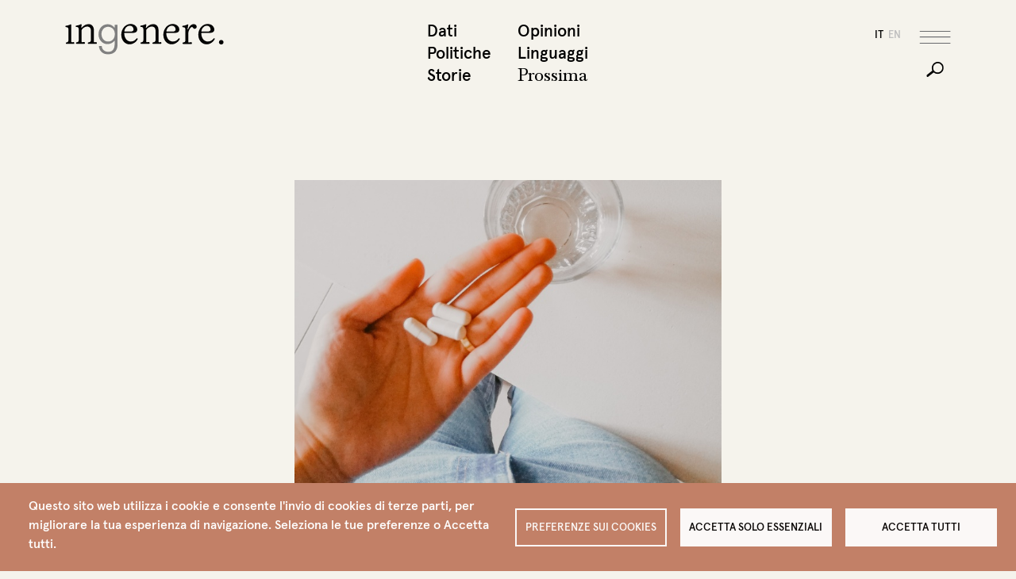

--- FILE ---
content_type: text/html; charset=UTF-8
request_url: http://www.ingenere.it/news/viaggio-nellaborto-farmacologico-italia
body_size: 72744
content:

<!DOCTYPE html>
<html lang="it" dir="ltr" prefix="og: https://ogp.me/ns#" class="h-100">
  <head>
    <meta charset="utf-8" />
<script type="text/plain" id="cookies_matomo" data-cookieconsent="matomo">var _paq = _paq || [];(function(){var u=(("https:" == document.location.protocol) ? "https://matomo.fgbweb.eu/" : "http://matomo.fgbweb.eu/");_paq.push(["setSiteId", "1"]);_paq.push(["setTrackerUrl", u+"matomo.php"]);_paq.push(["setDoNotTrack", 1]);if (!window.matomo_search_results_active) {_paq.push(["trackPageView"]);}_paq.push(["setIgnoreClasses", ["no-tracking","colorbox"]]);_paq.push(["enableLinkTracking"]);var d=document,g=d.createElement("script"),s=d.getElementsByTagName("script")[0];g.type="text/javascript";g.defer=true;g.async=true;g.src=u+"matomo.js";s.parentNode.insertBefore(g,s);})();</script>
<link rel="canonical" href="http://www.ingenere.it/news/viaggio-nellaborto-farmacologico-italia" />
<meta property="og:site_name" content="inGenere" />
<meta property="og:type" content="article" />
<meta property="og:url" content="http://www.ingenere.it/news/viaggio-nellaborto-farmacologico-italia" />
<meta property="og:title" content="Viaggio nell&#039;aborto farmacologico in Italia" />
<meta property="og:image" content="http://www.ingenere.it/sites/default/files/news/aborto_farmacologico.jpeg" />
<meta name="twitter:card" content="summary_large_image" />
<meta name="twitter:site" content="@InGenereIt" />
<meta name="twitter:title" content="Viaggio nell&#039;aborto farmacologico in Italia" />
<meta name="twitter:image" content="http://www.ingenere.it/sites/default/files/news/aborto_farmacologico.jpeg" />
<meta name="Generator" content="Drupal 10 (https://www.drupal.org)" />
<meta name="MobileOptimized" content="width" />
<meta name="HandheldFriendly" content="true" />
<meta name="viewport" content="width=device-width, initial-scale=1.0" />
<link rel="icon" href="/sites/default/files/favicon_1.ico" type="image/vnd.microsoft.icon" />
<link rel="alternate" hreflang="it" href="http://www.ingenere.it/news/viaggio-nellaborto-farmacologico-italia" />

    <title>Viaggio nell&#039;aborto farmacologico in Italia | inGenere</title>
    <link rel="stylesheet" media="all" href="/sites/default/files/css/css_92OSr6j54Akra7NFfKZstrm3NZfDI2lmU3vUavCHdXM.css?delta=0&amp;language=it&amp;theme=ingenere5&amp;include=eJxlTssKwzAM-6G0OfV7RpKK4tWJi-12ZF-_bOww2EVCD4Ssm6PGnAwhi7i5pmP50xVmaYOFIorYRGtieiJQ29CgWOLGkhNP5p2HOXqyEyx--W46v6OxcBEeFj84V1lPRjiUmqfMiGhO3qcxsVvg1OX020pW5IL2KA1F-PdXkxUvAeRMJQ" />
<link rel="stylesheet" media="all" href="/sites/default/files/css/css_HpbhtCt-KIpVWloFXJUNwsX76eO4pW5Quo8fjCrmMS8.css?delta=1&amp;language=it&amp;theme=ingenere5&amp;include=eJxlTssKwzAM-6G0OfV7RpKK4tWJi-12ZF-_bOww2EVCD4Ssm6PGnAwhi7i5pmP50xVmaYOFIorYRGtieiJQ29CgWOLGkhNP5p2HOXqyEyx--W46v6OxcBEeFj84V1lPRjiUmqfMiGhO3qcxsVvg1OX020pW5IL2KA1F-PdXkxUvAeRMJQ" />

    <script type="application/json" data-drupal-selector="drupal-settings-json">{"path":{"baseUrl":"\/","pathPrefix":"","currentPath":"node\/8924","currentPathIsAdmin":false,"isFront":false,"currentLanguage":"it"},"pluralDelimiter":"\u0003","suppressDeprecationErrors":true,"matomo":{"disableCookies":false,"trackMailto":true},"cookies":{"cookiesjsr":{"config":{"cookie":{"name":"cookiesjsr","expires":31536000000,"domain":"","sameSite":"Lax","secure":false},"library":{"libBasePath":"https:\/\/cdn.jsdelivr.net\/gh\/jfeltkamp\/cookiesjsr@1\/dist","libPath":"https:\/\/cdn.jsdelivr.net\/gh\/jfeltkamp\/cookiesjsr@1\/dist\/cookiesjsr.min.js","scrollLimit":0},"callback":{"method":"post","url":"\/cookies\/consent\/callback.json","headers":[]},"interface":{"openSettingsHash":"#editCookieSettings","showDenyAll":true,"denyAllOnLayerClose":false,"settingsAsLink":false,"availableLangs":["it","en"],"defaultLang":"it","groupConsent":false,"cookieDocs":false}},"services":{"functional":{"id":"functional","services":[{"key":"functional","type":"functional","name":"Funzionali","info":{"value":"\u003Ctable\u003E\r\n\t\u003Cthead\u003E\r\n\t\t\u003Ctr\u003E\r\n\t\t\t\u003Cth width=\u002215%\u0022\u003ECookie name\u003C\/th\u003E\r\n\t\t\t\u003Cth width=\u002215%\u0022\u003EDefault expiration time\u003C\/th\u003E\r\n\t\t\t\u003Cth\u003EDescription\u003C\/th\u003E\r\n\t\t\u003C\/tr\u003E\r\n\t\u003C\/thead\u003E\r\n\t\u003Ctbody\u003E\r\n\t\t\u003Ctr\u003E\r\n\t\t\t\u003Ctd\u003E\u003Ccode dir=\u0022ltr\u0022 translate=\u0022no\u0022\u003ESSESS\u0026lt;ID\u0026gt;\u003C\/code\u003E\u003C\/td\u003E\r\n\t\t\t\u003Ctd\u003E1 month\u003C\/td\u003E\r\n\t\t\t\u003Ctd\u003EIf you are logged in to this website, a session cookie is required to identify and connect your browser to your user account in the server backend of this website.\u003C\/td\u003E\r\n\t\t\u003C\/tr\u003E\r\n\t\t\u003Ctr\u003E\r\n\t\t\t\u003Ctd\u003E\u003Ccode dir=\u0022ltr\u0022 translate=\u0022no\u0022\u003Ecookiesjsr\u003C\/code\u003E\u003C\/td\u003E\r\n\t\t\t\u003Ctd\u003E1 year\u003C\/td\u003E\r\n\t\t\t\u003Ctd\u003EWhen you visited this website for the first time, you were asked for your permission to use several services (including those from third parties) that require data to be saved in your browser (cookies, local storage). Your decisions about each service (allow, deny) are stored in this cookie and are reused each time you visit this website.\u003C\/td\u003E\r\n\t\t\u003C\/tr\u003E\r\n\t\u003C\/tbody\u003E\r\n\u003C\/table\u003E\r\n","format":"full_html"},"uri":"","needConsent":false}],"weight":1},"performance":{"id":"performance","services":[{"key":"matomo","type":"performance","name":"Matomo Analytics","info":{"value":"","format":"full_html"},"uri":"","needConsent":true}],"weight":30}},"translation":{"_core":{"default_config_hash":"S5qrJju_o31uC1fwXosZ8Nlja2Wps6Gn0mMCAebY1Zw"},"langcode":"it","bannerText":"Questo sito web utilizza i cookie e consente l\u0027invio di cookies di terze parti, per migliorare la tua esperienza di navigazione. Seleziona le tue preferenze o Accetta tutti.","privacyPolicy":"Privacy policy","privacyUri":"","imprint":"Imprint","imprintUri":"","cookieDocs":"Cookie documentation","cookieDocsUri":"\/cookies\/documentation","officialWebsite":"Official website","denyAll":"Accetta solo essenziali","alwaysActive":"Sempre attivi","settings":"Preferenze sui Cookies","acceptAll":"Accetta tutti","requiredCookies":"Cookies necessari","cookieSettings":"Preferenze sui Cookies","close":"Chiudi","readMore":"Leggi tutto","allowed":"Allowed","denied":"Denied","settingsAllServices":"Impostazioni per tutti i servizi","saveSettings":"Salva","default_langcode":"en","disclaimerText":"All cookie information is subject to change by the service providers. We update this information regularly.","disclaimerTextPosition":"above","processorDetailsLabel":"Processor Company Details","processorLabel":"Azienda","processorWebsiteUrlLabel":"Company Website","processorPrivacyPolicyUrlLabel":"Company Privacy Policy","processorCookiePolicyUrlLabel":"Company Cookie Policy","processorContactLabel":"Data Protection Contact Details","placeholderAcceptAllText":"Accetta tutti i Cookies","functional":{"title":"Funzionali","details":"I cookies sono dei piccolissimi file di testo che vengono memorizzati nel tuo computer quando visiti un sito web. Noi usiamo i cookies per una variet\u00e0 di scopi e per migliorare la tua esperienza online nel nostro sito web (per esempio, per ricordare i tuoi dettagli di accesso). Tu puoi cambiare le tue impostazioni e rifiutare che alcuni tipi di cookies vengano memorizzati sul tuo computer mentre stai navigando nel nostro sito web."},"performance":{"title":"Prestazioni","details":"Questi cookies sono utilizzati per raccogliere informazioni per analizzare il traffico verso il nostro sito e il modo in cui i visitatori utilizzano il nostro sito. Per esempio, questi cookies possono tracciare cose come quanto a lungo ti fermi nel nostro sito o le pagine che visiti, cosa che ci aiuta a capire come possiamo migliorare il nostro sito per te."}}},"cookiesTexts":{"_core":{"default_config_hash":"S5qrJju_o31uC1fwXosZ8Nlja2Wps6Gn0mMCAebY1Zw"},"langcode":"it","bannerText":"Questo sito web utilizza i cookie e consente l\u0027invio di cookies di terze parti, per migliorare la tua esperienza di navigazione. Seleziona le tue preferenze o Accetta tutti.","privacyPolicy":"Privacy policy","privacyUri":"","imprint":"Imprint","imprintUri":"","cookieDocs":"Cookie documentation","cookieDocsUri":"\/cookies\/documentation","officialWebsite":"Official website","denyAll":"Accetta solo essenziali","alwaysActive":"Sempre attivi","settings":"Preferenze sui Cookies","acceptAll":"Accetta tutti","requiredCookies":"Cookies necessari","cookieSettings":"Preferenze sui Cookies","close":"Chiudi","readMore":"Leggi tutto","allowed":"Allowed","denied":"Denied","settingsAllServices":"Impostazioni per tutti i servizi","saveSettings":"Salva","default_langcode":"en","disclaimerText":"All cookie information is subject to change by the service providers. We update this information regularly.","disclaimerTextPosition":"above","processorDetailsLabel":"Processor Company Details","processorLabel":"Azienda","processorWebsiteUrlLabel":"Company Website","processorPrivacyPolicyUrlLabel":"Company Privacy Policy","processorCookiePolicyUrlLabel":"Company Cookie Policy","processorContactLabel":"Data Protection Contact Details","placeholderAcceptAllText":"Accetta tutti i Cookies"},"services":{"functional":{"uuid":"353ef722-a1fa-4d2a-930c-a1121038904e","langcode":"it","status":true,"dependencies":[],"_core":{"default_config_hash":"SQkYKY9U6xYDPAOC32rgkrIzkd688kRsm9g25mWdcvM"},"id":"functional","label":"Funzionali","group":"functional","info":{"value":"\u003Ctable\u003E\r\n\t\u003Cthead\u003E\r\n\t\t\u003Ctr\u003E\r\n\t\t\t\u003Cth width=\u002215%\u0022\u003ECookie name\u003C\/th\u003E\r\n\t\t\t\u003Cth width=\u002215%\u0022\u003EDefault expiration time\u003C\/th\u003E\r\n\t\t\t\u003Cth\u003EDescription\u003C\/th\u003E\r\n\t\t\u003C\/tr\u003E\r\n\t\u003C\/thead\u003E\r\n\t\u003Ctbody\u003E\r\n\t\t\u003Ctr\u003E\r\n\t\t\t\u003Ctd\u003E\u003Ccode dir=\u0022ltr\u0022 translate=\u0022no\u0022\u003ESSESS\u0026lt;ID\u0026gt;\u003C\/code\u003E\u003C\/td\u003E\r\n\t\t\t\u003Ctd\u003E1 month\u003C\/td\u003E\r\n\t\t\t\u003Ctd\u003EIf you are logged in to this website, a session cookie is required to identify and connect your browser to your user account in the server backend of this website.\u003C\/td\u003E\r\n\t\t\u003C\/tr\u003E\r\n\t\t\u003Ctr\u003E\r\n\t\t\t\u003Ctd\u003E\u003Ccode dir=\u0022ltr\u0022 translate=\u0022no\u0022\u003Ecookiesjsr\u003C\/code\u003E\u003C\/td\u003E\r\n\t\t\t\u003Ctd\u003E1 year\u003C\/td\u003E\r\n\t\t\t\u003Ctd\u003EWhen you visited this website for the first time, you were asked for your permission to use several services (including those from third parties) that require data to be saved in your browser (cookies, local storage). Your decisions about each service (allow, deny) are stored in this cookie and are reused each time you visit this website.\u003C\/td\u003E\r\n\t\t\u003C\/tr\u003E\r\n\t\u003C\/tbody\u003E\r\n\u003C\/table\u003E\r\n","format":"full_html"},"consentRequired":false,"purpose":"Essential functional cookies to provide general functionality","processor":"","processorContact":"","processorUrl":"","processorPrivacyPolicyUrl":"","processorCookiePolicyUrl":"","placeholderMainText":"This content is blocked because required functional cookies have not been accepted.","placeholderAcceptText":"Only accept required functional cookies."},"matomo":{"uuid":"10980496-4867-44f3-be56-b50d93951bc9","langcode":"it","status":true,"dependencies":{"enforced":{"module":["cookies_matomo"]}},"_core":{"default_config_hash":"tEnhnulT7yRlWGG3xR7CgXl5fWI1fU9-1pXhs4UyNrU"},"id":"matomo","label":"Matomo Analytics","group":"performance","info":{"value":"","format":"full_html"},"consentRequired":true,"purpose":"","processor":"","processorContact":"","processorUrl":"","processorPrivacyPolicyUrl":"","processorCookiePolicyUrl":"","placeholderMainText":"This content is blocked because Matomo Analytics cookies have not been accepted.","placeholderAcceptText":"Only accept Matomo Analytics cookies."}},"groups":{"functional":{"uuid":"81e90658-c614-4260-a5d4-fe7a3dc6290d","langcode":"it","status":true,"dependencies":[],"_core":{"default_config_hash":"aHm4Q63Ge97tcktTa_qmUqJMir45iyGY2lEvvqPW68g"},"id":"functional","label":"Funzionali","weight":1,"title":"Funzionali","details":"I cookies sono dei piccolissimi file di testo che vengono memorizzati nel tuo computer quando visiti un sito web. Noi usiamo i cookies per una variet\u00e0 di scopi e per migliorare la tua esperienza online nel nostro sito web (per esempio, per ricordare i tuoi dettagli di accesso). Tu puoi cambiare le tue impostazioni e rifiutare che alcuni tipi di cookies vengano memorizzati sul tuo computer mentre stai navigando nel nostro sito web."},"marketing":{"uuid":"43910637-6b92-4872-8be7-012fb8686387","langcode":"it","status":true,"dependencies":[],"_core":{"default_config_hash":"JkP6try0AxX_f4RpFEletep5NHSlVB1BbGw0snW4MO8"},"id":"marketing","label":"Marketing","weight":20,"title":"Marketing","details":"Customer communication and marketing tools."},"performance":{"uuid":"1c4e3c24-aa14-4289-adec-3b4de8982b24","langcode":"it","status":true,"dependencies":[],"_core":{"default_config_hash":"Jv3uIJviBj7D282Qu1ZpEQwuOEb3lCcDvx-XVHeOJpw"},"id":"performance","label":"Prestazioni","weight":30,"title":"Prestazioni","details":"Questi cookies sono utilizzati per raccogliere informazioni per analizzare il traffico verso il nostro sito e il modo in cui i visitatori utilizzano il nostro sito. Per esempio, questi cookies possono tracciare cose come quanto a lungo ti fermi nel nostro sito o le pagine che visiti, cosa che ci aiuta a capire come possiamo migliorare il nostro sito per te."},"social":{"uuid":"e768cd9b-78e0-4656-ae2b-4f1783bcca74","langcode":"it","status":true,"dependencies":[],"_core":{"default_config_hash":"vog2tbqqQHjVkue0anA0RwlzvOTPNTvP7_JjJxRMVAQ"},"id":"social","label":"Social Plugins","weight":20,"title":"Social Plugins","details":"Comments managers facilitate the filing of comments and fight against spam."},"tracking":{"uuid":"1f6614b0-e9cf-47a1-b9a7-ffb7aaf18a42","langcode":"it","status":true,"dependencies":[],"_core":{"default_config_hash":"_gYDe3qoEc6L5uYR6zhu5V-3ARLlyis9gl1diq7Tnf4"},"id":"tracking","label":"Tracking","weight":10,"title":"Tracking cookies","details":"Marketing cookies come from external advertising companies (\u0022third-party cookies\u0022) and are used to collect information about the websites visited by the user. The purpose of this is to create and display target group-oriented content and advertising for the user."},"video":{"uuid":"8af875f5-59ee-4558-9df9-4b38948bbfa2","langcode":"it","status":true,"dependencies":[],"_core":{"default_config_hash":"w1WnCmP2Xfgx24xbx5u9T27XLF_ZFw5R0MlO-eDDPpQ"},"id":"video","label":"Videos","weight":40,"title":"Video","details":"Video sharing services help to add rich media on the site and increase its visibility."}}},"ajaxTrustedUrl":{"\/search\/node":true},"user":{"uid":0,"permissionsHash":"688ff9333d3fb970532e04513f6ca855c252ed4960667e5d491e9bd66d7eb301"}}</script>
<script src="/sites/default/files/js/js_OhXCowXh-LgFjP43huc15HXYqM8a4UU6T7pcCD7_pLI.js?scope=header&amp;delta=0&amp;language=it&amp;theme=ingenere5&amp;include=eJxFjEsKwCAMBS-kzcrzlGiDaKMpJhtv39IPXc1jHkxDkybQbrgoYmoDjwD_9FU9o5GaKz1Tp0EBMktE9mqTL-mSyF5I16cD2JGnlaTfAS-rjiVt_QSoey33"></script>
<script src="/modules/contrib/cookies/js/cookiesjsr.conf.js?v=10.3.11" defer></script>

  </head>
  <body class="language_it path-node page-node-type-news   d-flex flex-column h-100">
        <div class="visually-hidden-focusable skip-link p-3 container">
      <a href="#main-content" class="p-2">
        Salta al contenuto principale
      </a>
    </div>
    
      <div class="dialog-off-canvas-main-canvas d-flex flex-column h-100" data-off-canvas-main-canvas>
    

<header role="banner" class="header">
  <div class="container">
    <div class="row">
          <div id="block-ingenere5-branding" class="col col-lg-8 block block-system block-system-branding-block">
  
    
  

    <a href="/" title="Home" rel="home" class="site-logo">
    <img src="/themes/custom/ingenere5/logo.svg" alt="Home" />
  </a>
  
    
    
</div>
<nav role="navigation" aria-labelledby="block-ingenere5-topmenu1it-menu" id="block-ingenere5-topmenu1it" class="col d-none d-lg-block col-lg-2 fixed-hidden block block-menu navigation menu--top-menu-1-it">
            
  <h5 class="visually-hidden" id="block-ingenere5-topmenu1it-menu">top menu 1 it</h5>
  

        
              <ul data-block="header" class="menu">
                    <li class="nav-item">
        <a href="/dati" class="nav-link" data-drupal-link-system-path="taxonomy/term/417">Dati</a>
              </li>
                <li class="nav-item">
        <a href="/politiche" class="nav-link" data-drupal-link-system-path="taxonomy/term/418">Politiche</a>
              </li>
                <li class="nav-item">
        <a href="/storie" class="nav-link" data-drupal-link-system-path="taxonomy/term/416">Storie</a>
              </li>
        </ul>
  


  </nav>
<nav role="navigation" aria-labelledby="block-ingenere5-topmenu2it-menu" id="block-ingenere5-topmenu2it" class="col d-none d-lg-block col-lg-2 fixed-hidden block block-menu navigation menu--top-menu-2-it">
            
  <h5 class="visually-hidden" id="block-ingenere5-topmenu2it-menu">Top menu 2 it</h5>
  

        
              <ul data-block="header" class="menu">
                    <li class="nav-item">
        <a href="/opinioni" class="nav-link" data-drupal-link-system-path="taxonomy/term/420">Opinioni</a>
              </li>
                <li class="nav-item">
        <a href="/linguaggi" class="nav-link" data-drupal-link-system-path="taxonomy/term/419">Linguaggi</a>
              </li>
                <li class="nav-item">
        <a href="/prossima" class="prossima nav-link" data-drupal-link-system-path="prossima">Prossima</a>
              </li>
        </ul>
  


  </nav>


      <div class="col d-flex justify-content-end">

            <div id="block-ingenere5-socialicons" class="social align-self-center block block-block-content block-block-content2b5b4466-4d33-44e9-a2bb-8c786c19594a">
  
    
      
            <div class="clearfix text-formatted field field--name-body field--type-text-with-summary field--label-hidden field__item"><span class="condividi-label">Condividi</span>
<a href="#" class="social-share linkedin"></a>
<a href="#" class="social-share twitter"></a>
<a href="#" class="social-share facebook"></a></div>
      
  </div>
<div class="language-switcher-language-url lingue fixed-hidden block block-language block-language-blocklanguage-interface" id="block-ingenere5-selettorelingua" role="navigation">
  
    
      <ul data-block="header_tools"><li hreflang="it" data-drupal-link-system-path="node/8924" class="is-active" aria-current="page"><a href="/news/viaggio-nellaborto-farmacologico-italia" class="language-link is-active" hreflang="it" data-drupal-link-system-path="node/8924" aria-current="page">it</a></li><li hreflang="en" data-drupal-link-system-path="&lt;front&gt;"><a href="/en" class="language-link" hreflang="en" data-drupal-link-system-path="&lt;front&gt;">en</a></li></ul>
  </div>



        <div class="bottoni d-flex d-lg-block align-self-center">
          <button class="navbar-toggler order-1 order-lg-0" type="button" data-bs-toggle="offcanvas" data-bs-target="#offMenu" aria-controls="offMenu">
            <span class="navbar-toggler-hamburger"></span>
          </button>
          <button class="navbar-toggler order-0 d-lg-block fixed-hidden collapsed" type="button" data-bs-toggle="collapse" data-bs-target="#searchBar" >
            <span class="navbar-toggler-cerca"></span>
          </button>
        </div>


      </div>
    </div> <!-- /row -->
  </div>   <!-- /container -->

  <div class="search-bar collapse" id="searchBar">
    <div class="container">
      <div class="row">
        <div class="col col-lg-6 offset-lg-7">
          
          <div class="field-cerca">
            
              <div class="region region-search-bar">
    <div class="search-block-form block block-search container-inline" data-drupal-selector="search-block-form" id="block-ingenere5-search-form" role="search">
  
    
      <form data-block="search_bar" action="/search/node" method="get" id="search-block-form" accept-charset="UTF-8">
  <div class="js-form-item form-item js-form-type-search form-type-search js-form-item-keys form-item-keys form-no-label">
      <label for="edit-keys" class="visually-hidden">Cerca</label>
        
  <input title="Inserisci i termini da cercare." data-drupal-selector="edit-keys" type="search" id="edit-keys" name="keys" value="" size="15" maxlength="128" class="form-search form-control" />


        </div>
<div data-drupal-selector="edit-actions" class="form-actions js-form-wrapper form-wrapper" id="edit-actions">
    <input data-drupal-selector="edit-submit" type="submit" id="edit-submit" value="Cerca" class="button js-form-submit form-submit btn btn-primary" />

</div>

</form>

  </div>

  </div>

            <div class="line"></div>
          </div>  

        </div>
      </div>
    </div>
  </div>

</header>

<!-- offcanvas -->
<div class="offcanvas offcanvas-top offmenu" tabindex="-1" id="offMenu" data-bs-scroll="true" data-bs-backdrop="false">

  <!-- testatina solo mobile -->
  <div class="testatina-mobile">
    <div class="container">
      <div class="row justify-content-between align-items-center position-relative">
        <div class="col d-lg-none">
          <div class="block block-system block-system-branding-block">
  
    
  

    <a href="/" title="Home" rel="home" class="site-logo">
    <img src="/themes/custom/ingenere5/logo.svg" alt="Home" />
  </a>
  
    
    
</div>

        </div>
        <div class="col-auto btn-close-wrap">
          <button type="button" class="btn-close" data-bs-dismiss="offcanvas" aria-label="Close"></button>
        </div>
      </div>
    </div>
  </div>
  <div class="offcanvas-body">
    <!--  offmenu container -->
    <div class="offmenu-container">
      <div class="container">
        <div class="row">

          <!-- col 1 -->
          <div class="col-10 col-md-5 col-lg-8 d-lg-flex flex-wrap">
                <nav role="navigation" aria-labelledby="block-ingenere5-topmenu1it-3-menu" id="block-ingenere5-topmenu1it-3" class="offmenu-1-1 block block-menu navigation menu--top-menu-1-it">
            
  <h5 class="visually-hidden" id="block-ingenere5-topmenu1it-3-menu">Top menu 1 it</h5>
  

        
              <ul data-block="offmenu_col_1" class="menu">
                    <li class="nav-item">
        <a href="/dati" class="nav-link" data-drupal-link-system-path="taxonomy/term/417">Dati</a>
              </li>
                <li class="nav-item">
        <a href="/politiche" class="nav-link" data-drupal-link-system-path="taxonomy/term/418">Politiche</a>
              </li>
                <li class="nav-item">
        <a href="/storie" class="nav-link" data-drupal-link-system-path="taxonomy/term/416">Storie</a>
              </li>
        </ul>
  


  </nav>
<nav role="navigation" aria-labelledby="block-ingenere5-topmenu2it-2-menu" id="block-ingenere5-topmenu2it-2" class="offmenu-1-2 block block-menu navigation menu--top-menu-2-it">
            
  <h5 class="visually-hidden" id="block-ingenere5-topmenu2it-2-menu">Top menu 2 it</h5>
  

        
              <ul data-block="offmenu_col_1" class="menu">
                    <li class="nav-item">
        <a href="/opinioni" class="nav-link" data-drupal-link-system-path="taxonomy/term/420">Opinioni</a>
              </li>
                <li class="nav-item">
        <a href="/linguaggi" class="nav-link" data-drupal-link-system-path="taxonomy/term/419">Linguaggi</a>
              </li>
                <li class="nav-item">
        <a href="/prossima" class="prossima nav-link" data-drupal-link-system-path="prossima">Prossima</a>
              </li>
        </ul>
  


  </nav>
<div id="block-ingenere5-brandingdelsito" class="d-none d-lg-block align-self-end pt-3 block block-system block-system-branding-block">
  
    
  

    <a href="/" title="Home" rel="home" class="site-logo">
    <img src="/themes/custom/ingenere5/logo.svg" alt="Home" />
  </a>
  
    
    
</div>



          </div><!-- fine col 1 -->

          <!-- col 2 -->
          <div class="col-10 col-md-5 col-lg-8 order-lg-3 d-lg-flex offset-lg-1 flex-wrap righina-sx">
                <nav role="navigation" aria-labelledby="block-ingenere5-dossierit-menu" id="block-ingenere5-dossierit" class="offmenu-2-1 block block-menu navigation menu--dossier-it">
            
  <h5 class="visually-hidden" id="block-ingenere5-dossierit-menu">Dossier IT</h5>
  

        
              <ul data-block="offmenu_col_2" class="menu">
                    <li class="nav-item">
        <a href="/dossier" class="nav-link" data-drupal-link-system-path="dossier">Dossier</a>
              </li>
                <li class="nav-item">
        <a href="/ricerche" class="nav-link" data-drupal-link-system-path="ricerche">Ricerche</a>
              </li>
                <li class="nav-item">
        <a href="/video" class="nav-link" data-drupal-link-system-path="video">Video</a>
              </li>
        </ul>
  


  </nav>
<nav role="navigation" aria-labelledby="block-ingenere5-agendait-menu" id="block-ingenere5-agendait" class="offmenu-2-2 block block-menu navigation menu--agenda-it">
            
  <h5 class="visually-hidden" id="block-ingenere5-agendait-menu">Agenda IT</h5>
  

        
              <ul data-block="offmenu_col_2" class="menu">
                    <li class="nav-item">
        <a href="/agenda" class="nav-link" data-drupal-link-system-path="agenda">Agenda</a>
              </li>
                <li class="nav-item">
        <a href="/consigliati" class="nav-link" data-drupal-link-system-path="taxonomy/term/421">Consigliati</a>
              </li>
                <li class="nav-item">
        <a href="/lettere" class="nav-link" data-drupal-link-system-path="taxonomy/term/422">Lettere</a>
              </li>
        </ul>
  


  </nav>
<nav role="navigation" aria-labelledby="block-ingenere5-redazioneit-menu" id="block-ingenere5-redazioneit" class="offmenu-3-1 w-25 align-self-end d-none d-lg-block block block-menu navigation menu--redazione-it">
            
  <h5 class="visually-hidden" id="block-ingenere5-redazioneit-menu">Redazione IT</h5>
  

        
              <ul data-block="offmenu_col_2" class="menu">
                    <li class="nav-item">
        <a href="/redazione" class="nav-link" data-drupal-link-system-path="node/15">Redazione</a>
              </li>
                <li class="nav-item">
        <a href="/contatti" class="nav-link" data-drupal-link-system-path="node/52">Contatti</a>
              </li>
        </ul>
  


  </nav>
<nav role="navigation" aria-labelledby="block-ingenere5-firmeit-menu" id="block-ingenere5-firmeit" class="offmenu-3-2 w-25 align-self-end d-none d-lg-block block block-menu navigation menu--firme-it">
            
  <h5 class="visually-hidden" id="block-ingenere5-firmeit-menu">Firme IT</h5>
  

        
              <ul data-block="offmenu_col_2" class="menu">
                    <li class="nav-item">
        <a href="/redazione#firme" class="nav-link" data-drupal-link-system-path="node/15">Firme</a>
              </li>
                <li class="nav-item">
        <a href="/memoria?combine=1" class="nav-link" data-drupal-link-query="{&quot;combine&quot;:&quot;1&quot;}" data-drupal-link-system-path="memoria">Memoria</a>
              </li>
        </ul>
  


  </nav>
<nav role="navigation" aria-labelledby="block-ingenere5-sostieniciit-menu" id="block-ingenere5-sostieniciit" class="offmenu-3-3 w-25 align-self-end d-none d-lg-block block block-menu navigation menu--sostienici-it">
            
  <h5 class="visually-hidden" id="block-ingenere5-sostieniciit-menu">Sostienici IT</h5>
  

        
              <ul data-block="offmenu_col_2" class="menu">
                    <li class="nav-item">
        <a href="/sostieni-ingenere" class="nav-link" data-drupal-link-system-path="node/6218">Sostienici</a>
              </li>
                <li class="nav-item">
        <a href="/newsletter" class="nav-link" data-drupal-link-system-path="node/11">Newsletter</a>
              </li>
        </ul>
  


  </nav>
<nav role="navigation" aria-labelledby="block-ingenere5-instagramit-menu" id="block-ingenere5-instagramit" class="offmenu-3-4 w-25 align-self-end d-none d-lg-block block block-menu navigation menu--instagram-it">
            
  <h5 class="visually-hidden" id="block-ingenere5-instagramit-menu">Instagram IT</h5>
  

        
              <ul data-block="offmenu_col_2" class="menu">
                    <li class="nav-item">
        <a href="/podcast" target="_blank" class="nav-link" data-drupal-link-system-path="podcast">Podcast</a>
              </li>
          <li class="nav-item">
        <a href="https://www.instagram.com/ingenere.it/" class="social-follow instagram" target="_blank"></a>
        <a href="https://twitter.com/InGenereIt" class="social-follow twitter" target="_blank"></a>
        <a href="https://www.facebook.com/ingenere.webmagazine" class="social-follow facebook" target="_blank"></a>

      </li>
    </ul>
  


  </nav>


          </div><!-- fine col 2 -->

          <!-- col 3 -->
          <div class="col-10 col-lg-3 d-none d-md-block">
              <div class="region region-offmenu-col-3">
    <div class="views-element-container block block-views block-views-blockin-evidenza-menu-block-1" id="block-ingenere5-views-block-in-evidenza-menu-block-1">
  
    
      <div data-block="offmenu_col_3"><div class="in-evidenza view view-in-evidenza-menu view-id-in_evidenza_menu view-display-id-block_1 js-view-dom-id-6d3455eb1ae17ea0e63ecf35a8870560635f4dab20ecb047a143cb249045b447">
  
    
      
      <div class="view-content">
          <div class="views-row"><div class="views-field views-field-field-img-cover"><div class="field-content">  <a href="/rubrica/consigliati-da-noi-in-rivolta-manifesto-corpi-liberi" hreflang="it"><img loading="lazy" src="/sites/default/files/styles/square/public/rubrica/In%20Rivolta.png?itok=htine04d" width="500" height="500" alt="In rivolta" class="img-fluid image-style-square" />

</a>
</div></div><div class="views-field views-field-title"><span class="field-content"><span class="in-evidenza-label">In evidenza</span> <span class="titolo"><a href="/rubrica/consigliati-da-noi-in-rivolta-manifesto-corpi-liberi" hreflang="it">Consigliati da noi. In rivolta. Manifesto dei corpi liberi</a> </span></span></div></div>

    </div>
  
          </div>
</div>

  </div>

  </div>

          </div><!-- fine col 3 -->


        </div>
      </div>
    </div><!-- fine offmenu container -->

    <!-- offmenu footer solo-md -->
    <div class="offmenu-footer d-lg-none">
      <div class="container">
        <div class="row">
              <nav role="navigation" aria-labelledby="block-ingenere5-redazioneit-2-menu" id="block-ingenere5-redazioneit-2" class="col-10 col-md-5 offmenu-4-1 block block-menu navigation menu--redazione-it">
            
  <h5 class="visually-hidden" id="block-ingenere5-redazioneit-2-menu">Redazione IT</h5>
  

        
              <ul data-block="offmenu_footer" class="menu">
                    <li class="nav-item">
        <a href="/redazione" class="nav-link" data-drupal-link-system-path="node/15">Redazione</a>
              </li>
                <li class="nav-item">
        <a href="/contatti" class="nav-link" data-drupal-link-system-path="node/52">Contatti</a>
              </li>
        </ul>
  


  </nav>
<nav role="navigation" aria-labelledby="block-ingenere5-sostieniciit-2-menu" id="block-ingenere5-sostieniciit-2" class="col-10 col-md-5 order-md-3 offmenu-4-2 block block-menu navigation menu--sostienici-it">
            
  <h5 class="visually-hidden" id="block-ingenere5-sostieniciit-2-menu">Sostienici IT</h5>
  

        
              <ul data-block="offmenu_footer" class="menu">
                    <li class="nav-item">
        <a href="/sostieni-ingenere" class="nav-link" data-drupal-link-system-path="node/6218">Sostienici</a>
              </li>
                <li class="nav-item">
        <a href="/newsletter" class="nav-link" data-drupal-link-system-path="node/11">Newsletter</a>
              </li>
        </ul>
  


  </nav>
<nav role="navigation" aria-labelledby="block-ingenere5-firmeit-2-menu" id="block-ingenere5-firmeit-2" class="col-10 col-md-5 offmenu-4-3 block block-menu navigation menu--firme-it">
            
  <h5 class="visually-hidden" id="block-ingenere5-firmeit-2-menu">Firme IT</h5>
  

        
              <ul data-block="offmenu_footer" class="menu">
                    <li class="nav-item">
        <a href="/redazione#firme" class="nav-link" data-drupal-link-system-path="node/15">Firme</a>
              </li>
                <li class="nav-item">
        <a href="/memoria?combine=1" class="nav-link" data-drupal-link-query="{&quot;combine&quot;:&quot;1&quot;}" data-drupal-link-system-path="memoria">Memoria</a>
              </li>
        </ul>
  


  </nav>
<nav role="navigation" aria-labelledby="block-ingenere5-instagramit-2-menu" id="block-ingenere5-instagramit-2" class="col-10 col-md-5 offmenu-4-4 block block-menu navigation menu--instagram-it">
            
  <h5 class="visually-hidden" id="block-ingenere5-instagramit-2-menu">Instagram IT</h5>
  

        
              <ul data-block="offmenu_footer" class="menu">
                    <li class="nav-item">
        <a href="/podcast" target="_blank" class="nav-link" data-drupal-link-system-path="podcast">Podcast</a>
              </li>
          <li class="nav-item">
        <a href="https://www.instagram.com/ingenere.it/" class="social-follow instagram" target="_blank"></a>
        <a href="https://twitter.com/InGenereIt" class="social-follow twitter" target="_blank"></a>
        <a href="https://www.facebook.com/ingenere.webmagazine" class="social-follow facebook" target="_blank"></a>

      </li>
    </ul>
  


  </nav>


        </div>
      </div>

    </div><!-- fine offmenu footer -->

  </div><!-- fine  offcanvas body -->

</div><!-- fine offcanvas -->




<main role="main" class="main">
  <a id="main-content" tabindex="-1"></a>
  
  
  

  <div class="container">
        <div class="row">

      <div class="col-20">
          <div class="region region-content">
    <div data-drupal-messages-fallback class="hidden"></div>
<div id="block-ingenere5-content" class="block block-system block-system-main-block">
  
    
      
<article data-history-node-id="8924" class="node 8924 node-news node--promoted node-full">

  

  


  <div class="node__content">
      <div  class="corpo-default row justify-content-center">
      <div  class="main-region col-lg-10 col-xl-10">
      <div class="block block-layout-builder block-field-blocknodenewsfield-img-cover">
  
    
      
            <div class="field field--name-field-img-cover field--type-image field--label-hidden field__item">  <img loading="lazy" src="/sites/default/files/news/aborto_farmacologico.jpeg" width="730" height="596" alt="Foto: Unsplash/Mariana Rascão" title="Foto: Unsplash/Mariana Rascão" class="img-fluid" />

</div>
      
  </div>

    </div>
    </div>
  <div  class="corpo-default row justify-content-center">
      <div  class="main-region col-lg-10 col-xl-10">
      <div class="block block-layout-builder block-field-blocknodenewstitle">
  
    
      <h1 class="field field--name-title field--type-string field--label-hidden">Viaggio nell&#039;aborto farmacologico in Italia</h1>

  </div>
<div class="block block-layout-builder block-field-blocknodenewstaxonomy-vocabulary-2">
  
    
      
      <div class="field field--name-taxonomy-vocabulary-2 field--type-entity-reference field--label-hidden field__items">
              <div class="field__item"><a href="/category/argomento/corpo-sessualit-bioetica" hreflang="it">corpi</a></div>
              <div class="field__item"><a href="/category/argomento/diritto" hreflang="it">diritti</a></div>
              <div class="field__item"><a href="/salute" hreflang="it">salute</a></div>
          </div>
  
  </div>
<div class="block block-layout-builder block-field-blocknodenewsfield-categoria">
  
    
      
      <div class="field field--name-field-categoria field--type-entity-reference field--label-hidden field__items">
                        <div class="field__item">Dati</div>
                  </div>
  
  </div>

    </div>
    </div>
  <div class="data-info layout layout--onecol">
    <div  class="layout__region layout__region--content">
      <div class="block block-layout-builder block-field-blocknodenewsnode-read-time">
  
    
      
            <div class="field field--name-node-read-time field--type-string field--label-hidden field__item">2 min lettura</div>
      
  </div>
<div class="block block-layout-builder block-field-blocknodenewscreated">
  
    
      <span class="field field--name-created field--type-created field--label-hidden"><time datetime="2023-09-28T18:25:46+02:00" title="Giovedì, Settembre 28, 2023 - 18:25" class="datetime">28 Settembre 2023</time>
</span>

  </div>

    </div>
  </div>
  <div  class="corpo-articolo row">

      <div  class="main-region col-lg-10">
      <div class="block block-layout-builder block-field-blocknodenewsfield-corpo">
  
    
      
            <div class="clearfix text-formatted field field--name-field-corpo field--type-text-long field--label-hidden field__item"><p>Nel 1978, la legge 194 non poteva menzionare l'interruzione volontaria di gravidanza&nbsp;farmacologica, ma con lungimiranza parlava di aggiornamento del personale sanitario "sull'uso delle tecniche più moderne, più rispettose dell’integrità fisica e psichica della donna e meno rischiose per l'interruzione della gravidanza".&nbsp;</p><p>Sono passati tre anni dall'approvazione delle linee guida sull'aborto farmacologico introdotte dal Ministro Speranza, ma a oggi solo tre regioni (Toscana, Emilia Romagna, Lazio) le applicano, mentre altre tre hanno espressamente deciso di non applicarle (Umbria, Piemonte e Marche).</p><p>Un recente <a href="https://theimpossiblepill.it/" target="_blank" rel="noopener noreferrer">rapporto</a> pubblicato dall'associazione Medici del Mondo descrive nel dettaglio la situazione in Italia relativa all'aborto con metodo farmacologico, in cui le disuguaglianze regionali e le difficoltà nell'accesso al servizio diventano ancora più evidenti rispetto all'aborto con metodo chirurgico.&nbsp;</p><p>Le linee di indirizzo emanate dal Ministero della Salute nel 2020, inoltre, non hanno un carattere coercitivo e, non prevedendo meccanismi premianti, per le regioni&nbsp;rappresentano quindi solo un’indicazione che, per il momento, la maggior parte ha scelto di disattendere.</p><p>Dai dati dal rapporto emerge&nbsp;un paese&nbsp;che procede in ordine sparso, con alcune buone prassi in regioni più virtuose&nbsp;(Emilia Romagna e Lazio) e&nbsp;regioni, come la Sicilia,&nbsp;dove&nbsp;l'obiezione di coscienza è praticamente totale e il Piemonte, con una legge regionale che finanzia attività di dissuasione dall'aborto.</p><p>Dove manca l'accesso all'aborto e dove viene ostacolato l'aborto farmacologico, le motivazioni sono politiche e ideologiche, senza alcuna evidenza scientifica, spiega il rapporto.</p><p>Mentre l'Organizzazione mondiale della sanità (Oms), infatti, raccomanda la deospedalizzazione e l'autogestione dell'aborto farmacologico, la maggior parte dei protocolli emanati nelle regioni italiane esige invece il controllo della procedura da parte delle strutture sanitarie. Intanto, la guida rilasciata proprio dall'Oms a giugno 2023 afferma che tutte le fasi&nbsp;–&nbsp;autovalutazione dell'idoneità, autosomministrazione dei medicinali e autovalutazione del successo dell’aborto – potrebbero essere portate avanti in autonomia fino alla dodicesima settimana di gestazione, con il solo supporto del personale sanitario.</p><p>"Proprio l'aspetto della scelta è quello che sembra mancare nella regolamentazione dell’aborto farmacologico in Italia" sottolinea il rapporto.</p><p>Leggi anche</p><p><a href="https://www.ingenere.it/articoli/quarantanni-di-194" target="_blank" rel="noopener noreferrer"><em>Quarant'anni di 194</em></a></p><p><a href="https://www.ingenere.it/articoli/diciannove-modi-per-dire-194" target="_blank" rel="noopener noreferrer"><em>19 modi per dire 194</em></a></p><p><a href="https://www.ingenere.it/articoli/aborto-che-sta-spaccando-america" target="_blank" rel="noopener noreferrer"><em>L'aborto che sta spaccando l'America</em></a></p><p><a href="https://www.ingenere.it/articoli/aborto-libero-significa-salute" target="_blank" rel="noopener noreferrer"><em>Aborto libero significa salute</em></a></p></div>
      
  </div>
<div class="block block-printable block-printable-links-blocknode">
  
    
      <ul class="links"><li><a href="/node/8924/printable/print" target="_blank">Stampa questo articolo</a></li></ul>
  </div>

    </div>
  
      <div  class="sidebar-region col-lg-5 order-lg-first">
      <div class="views-element-container articoli-correlati-sidebar block block-views block-views-blockcorrelati-articoli-block-1">
  
      <h2>SCELTI PER TE</h2>
    
      <div><div class="view view-correlati-articoli view-id-correlati_articoli view-display-id-block_1 js-view-dom-id-4fdc21c436e1cf3288ca682b847c8a09c80293ab0f6d423125edab3f4e100bca">
  
    
      
      <div class="view-empty">
      <div class="correlati view view-articoli-correlati view-id-articoli_correlati view-display-id-block_1 js-view-dom-id-be985f14bd10e02b8e86edba8c34cd490c86ca36736cc211bde6ceba484958b2">
  
    
      
      <div class="view-content">
          <div class="views-row">
<article data-history-node-id="9911" class="node 9911 node-articolo node--promoted node-box-mini">

  

  


  <div class="node__content">
      <div class="layout layout--onecol">
    <div  class="layout__region layout__region--content">
      <div class="block block-layout-builder block-field-blocknodearticolofield-img-cover">
  
    
      
            <div class="field field--name-field-img-cover field--type-image field--label-hidden field__item">  <a href="/articoli/storia-di-una-scelta-libera" hreflang="it"><img loading="lazy" src="/sites/default/files/copertina/storia%20aborto.jpg" width="730" height="484" alt="Storia dell&#039;aborto" title="Storia dell&#039;aborto" class="img-fluid" />
</a>
</div>
      
  </div>

    </div>
  </div>
  <div class="inline layout layout--onecol">
    <div  class="layout__region layout__region--content">
      <div class="block block-layout-builder block-field-blocknodearticolotitle">
  
    
      <span class="field field--name-title field--type-string field--label-hidden"><a href="/articoli/storia-di-una-scelta-libera" hreflang="it">Storia di una scelta libera</a></span>

  </div>
<div class="block block-layout-builder block-field-blocknodearticolofield-autore">
  
    
      
      <div class="field field--name-field-autore field--type-entity-reference field--label-hidden field__items">
      <span>di</span>
                        <span class="field__item"><a href="/persone/mariagrazia-rossilli" hreflang="it">Mariagrazia Rossilli</a></span>
        
          </div>
  
  </div>

    </div>
  </div>
<div class="node_view"></div>
  </div>

</article>
</div>
    <div class="views-row">
<article data-history-node-id="9848" class="node 9848 node-articolo node--promoted node-box-mini">

  

  


  <div class="node__content">
      <div class="layout layout--onecol">
    <div  class="layout__region layout__region--content">
      <div class="block block-layout-builder block-field-blocknodearticolofield-img-cover">
  
    
      
            <div class="field field--name-field-img-cover field--type-image field--label-hidden field__item">  <a href="/articoli/sopravvissute-hiroshima" hreflang="it"><img loading="lazy" src="/sites/default/files/copertina/sopravvissute%20hiroshima.jpg" width="730" height="586" alt="Sopravvissute a Hiroshima" title="Sopravvissute a Hiroshima" class="img-fluid" />
</a>
</div>
      
  </div>

    </div>
  </div>
  <div class="inline layout layout--onecol">
    <div  class="layout__region layout__region--content">
      <div class="block block-layout-builder block-field-blocknodearticolotitle">
  
    
      <span class="field field--name-title field--type-string field--label-hidden"><a href="/articoli/sopravvissute-hiroshima" hreflang="it">Sopravvissute a Hiroshima</a></span>

  </div>
<div class="block block-layout-builder block-field-blocknodearticolofield-autore">
  
    
      
      <div class="field field--name-field-autore field--type-entity-reference field--label-hidden field__items">
      <span>di</span>
                        <span class="field__item"><a href="/persone/vanessa-piccinini" hreflang="it">Vanessa Piccinini</a></span>
        
          </div>
  
  </div>

    </div>
  </div>
<div class="node_view"></div>
  </div>

</article>
</div>
    <div class="views-row">
<article data-history-node-id="9785" class="node 9785 node-articolo node--promoted node-box-mini">

  

  


  <div class="node__content">
      <div class="layout layout--onecol">
    <div  class="layout__region layout__region--content">
      <div class="block block-layout-builder block-field-blocknodearticolofield-img-cover">
  
    
      
            <div class="field field--name-field-img-cover field--type-image field--label-hidden field__item">  <a href="/articoli/consultori-ieri-e-oggi" hreflang="it"><img loading="lazy" src="/sites/default/files/copertina/consultori%20ieri%20oggi.jpg" width="648" height="730" alt="Consultori ieri e oggi" title="Consultori ieri e oggi" class="img-fluid" />
</a>
</div>
      
  </div>

    </div>
  </div>
  <div class="inline layout layout--onecol">
    <div  class="layout__region layout__region--content">
      <div class="block block-layout-builder block-field-blocknodearticolotitle">
  
    
      <span class="field field--name-title field--type-string field--label-hidden"><a href="/articoli/consultori-ieri-e-oggi" hreflang="it">Consultori ieri e oggi</a></span>

  </div>
<div class="block block-layout-builder block-field-blocknodearticolofield-autore">
  
    
      
      <div class="field field--name-field-autore field--type-entity-reference field--label-hidden field__items">
      <span>di</span>
                        <span class="field__item"><a href="/persone/anastasia-barone" hreflang="it">Anastasia Barone</a></span>
        
          </div>
  
  </div>

    </div>
  </div>
<div class="node_view"></div>
  </div>

</article>
</div>
    <div class="views-row">
<article data-history-node-id="9763" class="node 9763 node-articolo node--promoted node-box-mini">

  

  


  <div class="node__content">
      <div class="layout layout--onecol">
    <div  class="layout__region layout__region--content">
      <div class="block block-layout-builder block-field-blocknodearticolofield-img-cover">
  
    
      
            <div class="field field--name-field-img-cover field--type-image field--label-hidden field__item">  <a href="/articoli/il-tempo-dello-sport" hreflang="it"><img loading="lazy" src="/sites/default/files/copertina/donne%20sport.jpg" width="730" height="548" alt="Donne che praticano sport" title="Donne che praticano sport" class="img-fluid" />
</a>
</div>
      
  </div>

    </div>
  </div>
  <div class="inline layout layout--onecol">
    <div  class="layout__region layout__region--content">
      <div class="block block-layout-builder block-field-blocknodearticolotitle">
  
    
      <span class="field field--name-title field--type-string field--label-hidden"><a href="/articoli/il-tempo-dello-sport" hreflang="it">Il tempo dello sport</a></span>

  </div>

    </div>
  </div>
<div class="node_view"></div>
  </div>

</article>
</div>
    <div class="views-row">
<article data-history-node-id="9760" class="node 9760 node-articolo node--promoted node-box-mini">

  

  


  <div class="node__content">
      <div class="layout layout--onecol">
    <div  class="layout__region layout__region--content">
      <div class="block block-layout-builder block-field-blocknodearticolofield-img-cover">
  
    
      
            <div class="field field--name-field-img-cover field--type-image field--label-hidden field__item">  <a href="/articoli/illusione-di-essere-libere" hreflang="it"><img loading="lazy" src="/sites/default/files/copertina/Asolescenti%20liberta%CC%80%20sessuale.jpg" width="730" height="487" alt="Libertà sessuale" class="img-fluid" />
</a>
</div>
      
  </div>

    </div>
  </div>
  <div class="inline layout layout--onecol">
    <div  class="layout__region layout__region--content">
      <div class="block block-layout-builder block-field-blocknodearticolotitle">
  
    
      <span class="field field--name-title field--type-string field--label-hidden"><a href="/articoli/illusione-di-essere-libere" hreflang="it">L&#039;illusione di essere libere</a></span>

  </div>
<div class="block block-layout-builder block-field-blocknodearticolofield-autore">
  
    
      
      <div class="field field--name-field-autore field--type-entity-reference field--label-hidden field__items">
      <span>di</span>
                        <span class="field__item"><a href="/persone/kristel-anciones-anguita" hreflang="it">Kristel Anciones Anguita</a></span>
        
          </div>
  
  </div>

    </div>
  </div>
<div class="node_view"></div>
  </div>

</article>
</div>

    </div>
  
          </div>

    </div>
  
          </div>
</div>

  </div>

    </div>
  
  </div>
<div class="node_view"></div>
  </div>

</article>

  </div>

  </div>

      </div>

      
    </div>
  </div>

</main>


  <div class="container">
      <div class="region region-footer-top">
    <div class="views-element-container scelti-per-te block block-views block-views-blockscelti-per-te-block-1" id="block-scelti-per-te">
  
      <h2>LEGGI ANCHE</h2>
    
      <div data-block="footer_top"><div class="view view-scelti-per-te view-id-scelti_per_te view-display-id-block_1 js-view-dom-id-560655dc62745e58badd6e65654764481140ff6136c6660462f52feb4022c246">
  
    
      
      <div class="view-content">
      <div class="views-view-grid horizontal cols-5 clearfix">
            <div class="row">
                  <div class="col-10 col-lg-4">
<article data-history-node-id="9922" class="node 9922 node-articolo node--promoted node-box">

  

  


  <div class="node__content">
      <div class="layout layout--onecol">
    <div  class="layout__region layout__region--content">
      <div class="block block-layout-builder block-field-blocknodearticolofield-img-cover">
  
    
      
            <div class="field field--name-field-img-cover field--type-image field--label-hidden field__item">  <a href="/articoli/il-mondo-ha-bisogno-di-cura" hreflang="it"><img loading="lazy" src="/sites/default/files/styles/large/public/copertina/Diritto%20alla%20cura.jpg?itok=-ippQKgj" width="480" height="304" alt="Diritto alla cura" class="img-fluid image-style-large" />

</a>
</div>
      
  </div>
<div class="block block-layout-builder block-field-blocknodearticolofield-titolohome">
  
    
      

            <div class="field field--name-field-titolohome field--type-text-long field--label-hidden field__item">
        <h2>
                                              <a href="/articoli/il-mondo-ha-bisogno-di-cura">
                                  <p>Il mondo ha<br>bisogno di cura</p>
          </a>        </h2>
      </div>
      

  </div>
<div class="block block-layout-builder block-field-blocknodearticolofield-abstract">
  
    
      
            <div class="clearfix text-formatted field field--name-field-abstract field--type-text-long field--label-hidden field__item">  Dall'etica al diritto, un recente parere della Corte interamericana dei diritti...

</div>
      
  </div>

    </div>
  </div>
  <div class="autore-info layout layout--onecol">
    <div  class="layout__region layout__region--content">
      <div class="block block-layout-builder block-field-blocknodearticolofield-autore">
  
    
      
      <div class="field field--name-field-autore field--type-entity-reference field--label-hidden field__items">
      <span>di</span>
                        <span class="field__item"><a href="/persone/ines-ciolli" hreflang="it">Ines Ciolli</a></span>
        
          </div>
  
  </div>
<div class="block block-layout-builder block-field-blocknodearticolonode-read-time">
  
    
      
            <div class="field field--name-node-read-time field--type-string field--label-hidden field__item">10 min lettura</div>
      
  </div>

    </div>
  </div>
<div class="node_view"></div>
  </div>

</article>
</div>
                  <div class="col-10 col-lg-4">
<article data-history-node-id="9911" class="node 9911 node-articolo node--promoted node-box">

  

  


  <div class="node__content">
      <div class="layout layout--onecol">
    <div  class="layout__region layout__region--content">
      <div class="block block-layout-builder block-field-blocknodearticolofield-img-cover">
  
    
      
            <div class="field field--name-field-img-cover field--type-image field--label-hidden field__item">  <a href="/articoli/storia-di-una-scelta-libera" hreflang="it"><img loading="lazy" src="/sites/default/files/styles/large/public/copertina/storia%20aborto.jpg?itok=lRRo3_PP" width="480" height="318" alt="Storia dell&#039;aborto" title="Storia dell&#039;aborto" class="img-fluid image-style-large" />

</a>
</div>
      
  </div>
<div class="block block-layout-builder block-field-blocknodearticolofield-titolohome">
  
    
      

            <div class="field field--name-field-titolohome field--type-text-long field--label-hidden field__item">
        <h2>
                                              <a href="/articoli/storia-di-una-scelta-libera">
                                  Storia di una<br>
scelta libera
          </a>        </h2>
      </div>
      

  </div>
<div class="block block-layout-builder block-field-blocknodearticolofield-abstract">
  
    
      
            <div class="clearfix text-formatted field field--name-field-abstract field--type-text-long field--label-hidden field__item">  In Italia l'obiezione di coscienza rappresenta ancora un ostacolo importante...

</div>
      
  </div>

    </div>
  </div>
  <div class="autore-info layout layout--onecol">
    <div  class="layout__region layout__region--content">
      <div class="block block-layout-builder block-field-blocknodearticolofield-autore">
  
    
      
      <div class="field field--name-field-autore field--type-entity-reference field--label-hidden field__items">
      <span>di</span>
                        <span class="field__item"><a href="/persone/mariagrazia-rossilli" hreflang="it">Mariagrazia Rossilli</a></span>
        
          </div>
  
  </div>
<div class="block block-layout-builder block-field-blocknodearticolonode-read-time">
  
    
      
            <div class="field field--name-node-read-time field--type-string field--label-hidden field__item">8 min lettura</div>
      
  </div>

    </div>
  </div>
<div class="node_view"></div>
  </div>

</article>
</div>
                  <div class="col-10 col-lg-4">
<article data-history-node-id="9917" class="node 9917 node-articolo node--promoted node-box">

  

  


  <div class="node__content">
      <div class="layout layout--onecol">
    <div  class="layout__region layout__region--content">
      <div class="block block-layout-builder block-field-blocknodearticolofield-img-cover">
  
    
      
            <div class="field field--name-field-img-cover field--type-image field--label-hidden field__item">  <a href="/articoli/cercatrici-di-meraviglia" hreflang="it"><img loading="lazy" src="/sites/default/files/styles/large/public/copertina/cercatrici%20meraviglia.jpg?itok=zNwDieZQ" width="480" height="394" alt="Cercatrici di meraviglia" title="Cercatrici di meraviglia" class="img-fluid image-style-large" />

</a>
</div>
      
  </div>
<div class="block block-layout-builder block-field-blocknodearticolofield-titolohome">
  
    
      

            <div class="field field--name-field-titolohome field--type-text-long field--label-hidden field__item">
        <h2>
                                              <a href="/articoli/cercatrici-di-meraviglia">
                                  <p>Cercatrici&nbsp;<br>di meraviglia</p>
          </a>        </h2>
      </div>
      

  </div>
<div class="block block-layout-builder block-field-blocknodearticolofield-abstract">
  
    
      
            <div class="clearfix text-formatted field field--name-field-abstract field--type-text-long field--label-hidden field__item">  Alla (ri)scoperta di quattro scrittrici dell'Ottocento che hanno raccolto e...

</div>
      
  </div>

    </div>
  </div>
  <div class="autore-info layout layout--onecol">
    <div  class="layout__region layout__region--content">
      <div class="block block-layout-builder block-field-blocknodearticolofield-autore">
  
    
      
      <div class="field field--name-field-autore field--type-entity-reference field--label-hidden field__items">
      <span>di</span>
                        <span class="field__item"><a href="/persone/elena-emma-sottilotta" hreflang="it">Elena Emma Sottilotta</a></span>
        
          </div>
  
  </div>
<div class="block block-layout-builder block-field-blocknodearticolonode-read-time">
  
    
      
            <div class="field field--name-node-read-time field--type-string field--label-hidden field__item">8 min lettura</div>
      
  </div>

    </div>
  </div>
<div class="node_view"></div>
  </div>

</article>
</div>
                  <div class="col-10 col-lg-4">
<article data-history-node-id="9914" class="node 9914 node-articolo node--promoted node-box">

  

  


  <div class="node__content">
      <div class="layout layout--onecol">
    <div  class="layout__region layout__region--content">
      <div class="block block-layout-builder block-field-blocknodearticolofield-img-cover">
  
    
      
            <div class="field field--name-field-img-cover field--type-image field--label-hidden field__item">  <a href="/articoli/lasciare-il-sud" hreflang="it"><img loading="lazy" src="/sites/default/files/styles/large/public/copertina/lasciare%20basilicata.jpg?itok=VHTzOx3w" width="480" height="360" alt="Lasciare il Sud" title="Lasciare il Sud" class="img-fluid image-style-large" />

</a>
</div>
      
  </div>
<div class="block block-layout-builder block-field-blocknodearticolofield-titolohome">
  
    
      

            <div class="field field--name-field-titolohome field--type-text-long field--label-hidden field__item">
        <h2>
                                              <a href="/articoli/lasciare-il-sud">
                                  <p>Lasciare&nbsp;<br>il Sud</p>
          </a>        </h2>
      </div>
      

  </div>
<div class="block block-layout-builder block-field-blocknodearticolofield-abstract">
  
    
      
            <div class="clearfix text-formatted field field--name-field-abstract field--type-text-long field--label-hidden field__item">  A spostarsi dal Sud Italia per trasferirsi nelle regioni del Centro-Nord sono...

</div>
      
  </div>

    </div>
  </div>
  <div class="autore-info layout layout--onecol">
    <div  class="layout__region layout__region--content">
      <div class="block block-layout-builder block-field-blocknodearticolofield-autore">
  
    
      
      <div class="field field--name-field-autore field--type-entity-reference field--label-hidden field__items">
      <span>di</span>
                        <span class="field__item"><a href="/persone/davide-bubbico" hreflang="it">Davide Bubbico</a>,</span>
        
                        <span class="field__item"><a href="/persone/adriana-salvia" hreflang="it">Adriana Salvia</a></span>
        
          </div>
  
  </div>
<div class="block block-layout-builder block-field-blocknodearticolonode-read-time">
  
    
      
            <div class="field field--name-node-read-time field--type-string field--label-hidden field__item">8 min lettura</div>
      
  </div>

    </div>
  </div>
<div class="node_view"></div>
  </div>

</article>
</div>
                  <div class="col-10 col-lg-4">
<article data-history-node-id="9907" class="node 9907 node-articolo node--promoted node-box">

  

  


  <div class="node__content">
      <div class="layout layout--onecol">
    <div  class="layout__region layout__region--content">
      <div class="block block-layout-builder block-field-blocknodearticolofield-img-cover">
  
    
      
            <div class="field field--name-field-img-cover field--type-image field--label-hidden field__item">  <a href="/articoli/lontane-dal-centro" hreflang="it"><img loading="lazy" src="/sites/default/files/styles/large/public/copertina/lontane%20dal%20centro.jpg?itok=vAggpLg6" width="480" height="458" alt="Lontane dal centro" title="Lontane dal centro" class="img-fluid image-style-large" />

</a>
</div>
      
  </div>
<div class="block block-layout-builder block-field-blocknodearticolofield-titolohome">
  
    
      

            <div class="field field--name-field-titolohome field--type-text-long field--label-hidden field__item">
        <h2>
                                              <a href="/articoli/lontane-dal-centro">
                                  <p>Lontane<br>dal centro</p>
          </a>        </h2>
      </div>
      

  </div>
<div class="block block-layout-builder block-field-blocknodearticolofield-abstract">
  
    
      
            <div class="clearfix text-formatted field field--name-field-abstract field--type-text-long field--label-hidden field__item">  Arginare lo spopolamento delle aree interne e l'emigrazione dal Sud e le Isole...

</div>
      
  </div>

    </div>
  </div>
  <div class="autore-info layout layout--onecol">
    <div  class="layout__region layout__region--content">
      <div class="block block-layout-builder block-field-blocknodearticolofield-autore">
  
    
      
      <div class="field field--name-field-autore field--type-entity-reference field--label-hidden field__items">
      <span>di</span>
                        <span class="field__item"><a href="/persone/francesca-bettio" hreflang="it">Francesca Bettio</a>,</span>
        
                        <span class="field__item"><a href="/persone/paola-villa" hreflang="it">Paola Villa</a></span>
        
          </div>
  
  </div>
<div class="block block-layout-builder block-field-blocknodearticolonode-read-time">
  
    
      
            <div class="field field--name-node-read-time field--type-string field--label-hidden field__item">8 min lettura</div>
      
  </div>

    </div>
  </div>
<div class="node_view"></div>
  </div>

</article>
</div>
              </div>
      </div>

    </div>
  
          </div>
</div>

  </div>

  </div>

  </div>

<footer class="footer">
  <div class="container">
    <div class="row">
      <!-- col 1 -->
      <div class="col-10 col-md-4 col-lg-3">
          <div class="region region-footer-col-1">
    <nav role="navigation" aria-labelledby="block-ingenere5-topmenu1it-4-menu" id="block-ingenere5-topmenu1it-4" class="block block-menu navigation menu--top-menu-1-it">
            
  <h5 class="visually-hidden" id="block-ingenere5-topmenu1it-4-menu">Top menu 1 it</h5>
  

        
              <ul data-block="footer_col_1" class="menu">
                    <li class="nav-item">
        <a href="/dati" class="nav-link" data-drupal-link-system-path="taxonomy/term/417">Dati</a>
              </li>
                <li class="nav-item">
        <a href="/politiche" class="nav-link" data-drupal-link-system-path="taxonomy/term/418">Politiche</a>
              </li>
                <li class="nav-item">
        <a href="/storie" class="nav-link" data-drupal-link-system-path="taxonomy/term/416">Storie</a>
              </li>
        </ul>
  


  </nav>
<nav role="navigation" aria-labelledby="block-ingenere5-topmenu2it-3-menu" id="block-ingenere5-topmenu2it-3" class="block block-menu navigation menu--top-menu-2-it">
            
  <h5 class="visually-hidden" id="block-ingenere5-topmenu2it-3-menu">Top menu 2 it</h5>
  

        
              <ul data-block="footer_col_1" class="menu">
                    <li class="nav-item">
        <a href="/opinioni" class="nav-link" data-drupal-link-system-path="taxonomy/term/420">Opinioni</a>
              </li>
                <li class="nav-item">
        <a href="/linguaggi" class="nav-link" data-drupal-link-system-path="taxonomy/term/419">Linguaggi</a>
              </li>
                <li class="nav-item">
        <a href="/prossima" class="prossima nav-link" data-drupal-link-system-path="prossima">Prossima</a>
              </li>
        </ul>
  


  </nav>

  </div>

      </div>
      <!-- col 2 -->
      <div class="col-10 col-md-4 col-lg-4">
          <div class="region region-footer-col-2">
    <nav role="navigation" aria-labelledby="block-ingenere5-dossierit-2-menu" id="block-ingenere5-dossierit-2" class="block block-menu navigation menu--dossier-it">
            
  <h5 class="visually-hidden" id="block-ingenere5-dossierit-2-menu">Dossier IT</h5>
  

        
              <ul data-block="footer_col_2" class="menu">
                    <li class="nav-item">
        <a href="/dossier" class="nav-link" data-drupal-link-system-path="dossier">Dossier</a>
              </li>
                <li class="nav-item">
        <a href="/ricerche" class="nav-link" data-drupal-link-system-path="ricerche">Ricerche</a>
              </li>
                <li class="nav-item">
        <a href="/video" class="nav-link" data-drupal-link-system-path="video">Video</a>
              </li>
        </ul>
  


  </nav>
<nav role="navigation" aria-labelledby="block-ingenere5-agendait-2-menu" id="block-ingenere5-agendait-2" class="block block-menu navigation menu--agenda-it">
            
  <h5 class="visually-hidden" id="block-ingenere5-agendait-2-menu">Agenda IT</h5>
  

        
              <ul data-block="footer_col_2" class="menu">
                    <li class="nav-item">
        <a href="/agenda" class="nav-link" data-drupal-link-system-path="agenda">Agenda</a>
              </li>
                <li class="nav-item">
        <a href="/consigliati" class="nav-link" data-drupal-link-system-path="taxonomy/term/421">Consigliati</a>
              </li>
                <li class="nav-item">
        <a href="/lettere" class="nav-link" data-drupal-link-system-path="taxonomy/term/422">Lettere</a>
              </li>
        </ul>
  


  </nav>

  </div>

      </div>

      <!-- col 3 -->
      <div class="col-10 col-md-4 col-lg-6">
          <div class="region region-footer-col-3">
    <nav role="navigation" aria-labelledby="block-ingenere5-redazioneit-3-menu" id="block-ingenere5-redazioneit-3" class="block block-menu navigation menu--redazione-it">
            
  <h5 class="visually-hidden" id="block-ingenere5-redazioneit-3-menu">Redazione IT</h5>
  

        
              <ul data-block="footer_col_3" class="menu">
                    <li class="nav-item">
        <a href="/redazione" class="nav-link" data-drupal-link-system-path="node/15">Redazione</a>
              </li>
                <li class="nav-item">
        <a href="/contatti" class="nav-link" data-drupal-link-system-path="node/52">Contatti</a>
              </li>
        </ul>
  


  </nav>
<nav role="navigation" aria-labelledby="block-ingenere5-firmeit-3-menu" id="block-ingenere5-firmeit-3" class="block block-menu navigation menu--firme-it">
            
  <h5 class="visually-hidden" id="block-ingenere5-firmeit-3-menu">Firme IT</h5>
  

        
              <ul data-block="footer_col_3" class="menu">
                    <li class="nav-item">
        <a href="/redazione#firme" class="nav-link" data-drupal-link-system-path="node/15">Firme</a>
              </li>
                <li class="nav-item">
        <a href="/memoria?combine=1" class="nav-link" data-drupal-link-query="{&quot;combine&quot;:&quot;1&quot;}" data-drupal-link-system-path="memoria">Memoria</a>
              </li>
        </ul>
  


  </nav>
<nav role="navigation" aria-labelledby="block-ingenere5-podcastfooter-menu" id="block-ingenere5-podcastfooter" class="block block-menu navigation menu--podcast-footer">
            
  <h5 class="visually-hidden" id="block-ingenere5-podcastfooter-menu">Podcast footer</h5>
  

        
              <ul data-block="footer_col_3" class="menu">
                    <li class="nav-item">
        <a href="/podcast" class="nav-link" data-drupal-link-system-path="podcast">Podcast</a>
              </li>
        </ul>
  


  </nav>

  </div>

      </div>

      <!-- col 4 -->
      <div class="col-10 col-md-4">
          <div class="region region-footer-col-4">
    <nav role="navigation" aria-labelledby="block-ingenere5-footercol4it-menu" id="block-ingenere5-footercol4it" class="block block-menu navigation menu--footer-col-4-it">
            
  <h5 class="visually-hidden" id="block-ingenere5-footercol4it-menu">footer col 4 it</h5>
  

        
              <ul data-block="footer_col_4" class="menu">
                    <li class="nav-item">
        <a href="/sostieni-ingenere" class="nav-link" data-drupal-link-system-path="node/6218">Sostienici</a>
              </li>
                <li class="nav-item">
        <a href="/newsletter" class="nav-link" data-drupal-link-system-path="node/11">Newsletter</a>
              </li>
                <li class="nav-item">
        <a href="/cookies" class="nav-link" data-drupal-link-system-path="node/5606">Cookies policy</a>
              </li>
                <li class="nav-item">
        <a href="#editCookieSettings" class="nav-link">Preferenze cookies</a>
              </li>
        </ul>
  


  </nav>

  </div>

      </div>

      <!-- col 5 -->
      <div class="col-20 col-md-4 col-lg-3 flex-wrap d-flex">
                    <div id="block-ingenere5-sitebranding" class="footer-logo block block-system block-system-branding-block">
  
    
  

    <a href="/" title="Home" rel="home" class="site-logo">
    <img src="/themes/custom/ingenere5/logo.svg" alt="Home" />
  </a>
  
    
    
</div>
<div id="block-ingenere5-socialfollow" class="social align-self-end block block-block-content block-block-content727b4cf9-ff0c-49ad-a8c5-e618975bb06f">
  
    
      
            <div class="clearfix text-formatted field field--name-body field--type-text-with-summary field--label-hidden field__item"><a href="https://www.instagram.com/ingenere.it/" class="social-follow instagram" target="_blank"></a>
<a href="https://twitter.com/InGenereIt" class="social-follow twitter" target="_blank"></a>
<a href="https://www.facebook.com/ingenere.webmagazine" class="social-follow facebook" target="_blank"></a>
<a href="https://www.linkedin.com/company/ingenere-it/" class="social-follow linkedin" target="_blank"></a></div>
      
  </div>


      </div>

    </div>
  </div>
          <div class="region region-footer">
    <div id="block-ingenere5-cookiesui" class="block block-cookies block-cookies-ui-block">
  
    
        
<div id="cookiesjsr"></div>

  </div>
<div id="block-ingenere5-registrazioneeeditore" class="container baskerville pt-3 text-center fs-09 pb-2 block block-block-content block-block-content7ba2b0e1-d0c2-4064-a93b-332512c81a88">
  
    
      
            <div class="clearfix text-formatted field field--name-body field--type-text-with-summary field--label-hidden field__item"><div>inGenere è una testata registrata (Tribunale di Roma, n.160/2011). Editore Fondazione Giacomo Brodolini, Via Goito, 39 - 00185, Roma - P.IVA 01028621009 - Cod.Fisc 02072870583</div></div>
      
  </div>

  </div>

  </footer>


  </div>

    
    <script src="/sites/default/files/js/js_u0XH4XZOb7KbRnUJ5EsBYxfd3xuvAYaAho-5XoCb2Aw.js?scope=footer&amp;delta=0&amp;language=it&amp;theme=ingenere5&amp;include=eJxFjEsKwCAMBS-kzcrzlGiDaKMpJhtv39IPXc1jHkxDkybQbrgoYmoDjwD_9FU9o5GaKz1Tp0EBMktE9mqTL-mSyF5I16cD2JGnlaTfAS-rjiVt_QSoey33"></script>
<script src="https://cdn.jsdelivr.net/gh/jfeltkamp/cookiesjsr@1/dist/cookiesjsr-preloader.min.js" defer></script>

  </body>
</html>
